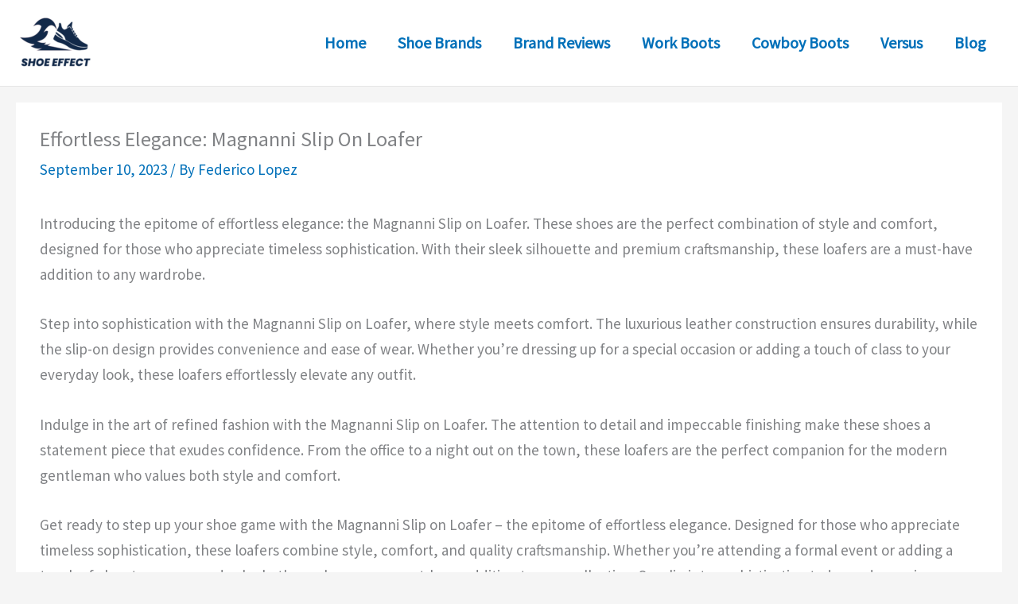

--- FILE ---
content_type: text/html; charset=utf-8
request_url: https://www.google.com/recaptcha/api2/aframe
body_size: 268
content:
<!DOCTYPE HTML><html><head><meta http-equiv="content-type" content="text/html; charset=UTF-8"></head><body><script nonce="nmWKKY6Ldu0xVAYksr1F6w">/** Anti-fraud and anti-abuse applications only. See google.com/recaptcha */ try{var clients={'sodar':'https://pagead2.googlesyndication.com/pagead/sodar?'};window.addEventListener("message",function(a){try{if(a.source===window.parent){var b=JSON.parse(a.data);var c=clients[b['id']];if(c){var d=document.createElement('img');d.src=c+b['params']+'&rc='+(localStorage.getItem("rc::a")?sessionStorage.getItem("rc::b"):"");window.document.body.appendChild(d);sessionStorage.setItem("rc::e",parseInt(sessionStorage.getItem("rc::e")||0)+1);localStorage.setItem("rc::h",'1769259038411');}}}catch(b){}});window.parent.postMessage("_grecaptcha_ready", "*");}catch(b){}</script></body></html>